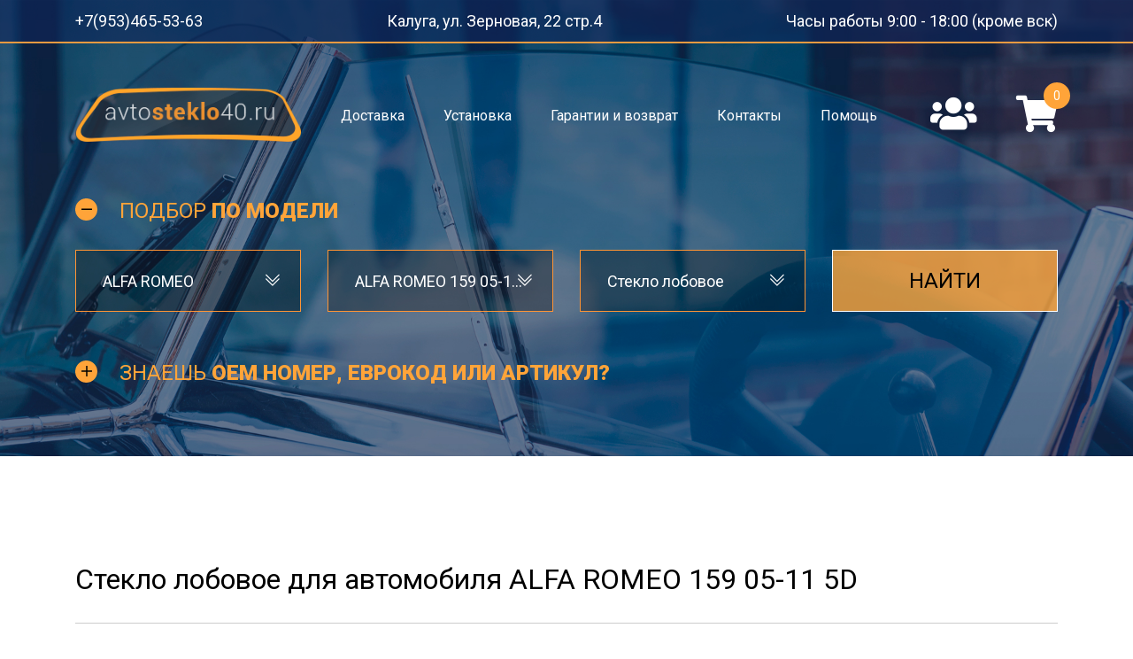

--- FILE ---
content_type: text/html; charset=UTF-8
request_url: https://avtosteklo40.ru/search/alfa-romeo/alfa-romeo-159-05-11-5d/steklo-lobovoe
body_size: 35287
content:
<!DOCTYPE html>
<html lang="ru-RU">

<head>
	<meta charset="utf-8">
<meta http-equiv="X-UA-Compatible" content="IE=edge">
<meta name="viewport" content="width=device-width, initial-scale=1, shrink-to-fit=no">

<title>Стекло лобовое для автомобиля ALFA ROMEO 159 05-11 5D - Автостекло40, установка стёкол в Калуге</title>
<meta name="description" content="Купить Стекло лобовое для автомобиля ALFA ROMEO 159 05-11 5D. Найдено 6 видов стёкол. Цены, доставка, установка.">
<meta name="keywords" content="">

<meta property="og:url" content="https://avtosteklo40.ru/search/alfa-romeo/alfa-romeo-159-05-11-5d/steklo-lobovoe" />
<meta property="og:title" content="Стекло лобовое для автомобиля ALFA ROMEO 159 05-11 5D - Автостекло40, установка стёкол в Калуге" />
<meta property="og:description" content="Купить Стекло лобовое для автомобиля ALFA ROMEO 159 05-11 5D. Найдено 6 видов стёкол. Цены, доставка, установка." />

<meta name="theme-color" content="#14557b">

<link rel="shortcut icon" href="https://avtosteklo40.ru/favicon.ico" type="image/x-icon">

<link href="https://fonts.googleapis.com/css?family=Roboto:100,300,400,500,700,900&amp;subset=cyrillic" rel="stylesheet">
<link rel="stylesheet" href="/assets/_frontend/build/app.css?id=cf54577e62bde3f6544f">
<script>
	var App = {
		csrf: 'DFQAyNFVNQ3tuUSvWK7hw5dssoalCfgAHYdpXCXu',
	};
</script>


</head>

<body>
	<div class="wrapper">
		<div id="mobile-menu" style="display: none">
			<div class="close nav"><i class="fal fa-times"></i></div>
			<div class="logotype">
				<a href="/"><img src="/assets/_frontend/images/logo.png" alt="Автостекло40" class="img-fluid"></a>
			</div>
			<div class="navigation"></div>
		</div>

		<main style="min-height: 175px">
			<div class="top-line">
	<div class="container">
		<div class="d-flex justify-content-between">
			<div class="phones">
				<a href="tel:+7(953)465-53-63">+7(953)465-53-63</a>
			</div>
			<div class="address">
					<a href="https://avtosteklo40.ru/contacts">Калуга, ул. Зерновая, 22 стр.4</a>
			</div>
			<div class="time-work">
				<a href="https://avtosteklo40.ru/contacts">Часы работы 9:00 - 18:00 (кроме вск)</a>
			</div>
		</div>
	</div>
</div>
<header>
	<div class="stick" data-sticky>
		<div class="container">
			<div class="row">
				<div class="col-7 col-md-8 col-lg-3 d-flex align-items-center">
					<div class="logotype">
						<a href="/"><img src="/assets/_frontend/images/logo.png" alt="Автостекло40" class="img-fluid"></a>
					</div>
				</div>
				<div class="d-none d-lg-flex col-lg-7 align-items-center justify-content-center">
					<ul class="main-site-navigation">
						<li class=""><a href="https://avtosteklo40.ru/delivery">Доставка</a></li>
						<li class=""><a href="https://avtosteklo40.ru/samostoyatelnaya-ustanovka">Установка</a></li>
						<li class=""><a href="https://avtosteklo40.ru/guarantees">Гарантии и возврат</a></li>
						<li class=""><a href="https://avtosteklo40.ru/contacts">Контакты</a></li>
						<li class=""><a href="https://avtosteklo40.ru/help">Помощь</a></li>
					</ul>
				</div>
				<div class="col-5 col-md-4 col-lg-2 d-flex align-items-center justify-content-end position-relative">
					<ul>
						<li class="d-lg-none">
							<a href="#!" id="link-get-navigation"><i class="fal fa-bars"></i></a>
						</li>
						<li>
															<a href="#" data-target="#modal-auth-users" data-toggle="modal" data-whatever="Авторизация пользователя">
									<i class="fa fa-users"></i>
								</a>
													</li>
						<li>
							<a href="https://avtosteklo40.ru/cart">
								<i class="fa fa-shopping-cart"></i>
								<span class="basket-count" id="basket-count">0</span>
							</a>
						</li>
					</ul>
				</div>
			</div>
		</div>
	</div>
</header>
							<noindex>
<div class="container">
	<div class="model-choice">
		<h4  data-toggle="collapse" aria-expanded="true" href="#collapse-choice" class="cursor-pointer" >Подбор <span>по модели</span></h4>

		<div  id="collapse-choice" class="collapse show" >
			<form action="https://avtosteklo40.ru/search" id="form-model-choice" method="post">
				<input type="hidden" name="_token" value="DFQAyNFVNQ3tuUSvWK7hw5dssoalCfgAHYdpXCXu">				<div class="row vertical-gap">
					<div class="col-md-6 col-lg-3">
						<select name="brand" class="form-control select2" id="select-brands" data-activate="#select-models">
							<option value="0" selected="selected">Выберите марку</option>
															<option value="acura" >ACURA</option>
															<option value="alfa-romeo"  selected >ALFA ROMEO</option>
															<option value="audi" >AUDI</option>
															<option value="baw" >BAW</option>
															<option value="beifang-benchi" >BEIFANG BENCHI</option>
															<option value="bentley" >BENTLEY</option>
															<option value="bmw" >BMW</option>
															<option value="brilliance" >BRILLIANCE</option>
															<option value="buick" >BUICK</option>
															<option value="byd" >BYD</option>
															<option value="cadillac" >CADILLAC</option>
															<option value="chery" >CHERY</option>
															<option value="chevrolet" >CHEVROLET</option>
															<option value="chrysler" >CHRYSLER</option>
															<option value="citroen" >CITROEN</option>
															<option value="dacia" >DACIA</option>
															<option value="daewoo" >DAEWOO</option>
															<option value="daf" >DAF</option>
															<option value="daihatsu" >DAIHATSU</option>
															<option value="datsun" >DATSUN</option>
															<option value="derways" >DERWAYS</option>
															<option value="dodge" >DODGE</option>
															<option value="dong-feng" >DONG FENG</option>
															<option value="faw" >FAW</option>
															<option value="fiat" >FIAT</option>
															<option value="ford" >FORD</option>
															<option value="foton" >FOTON</option>
															<option value="freightliner" >FREIGHTLINER</option>
															<option value="gac" >GAC</option>
															<option value="gaz" >GAZ</option>
															<option value="geely" >GEELY</option>
															<option value="genesis" >GENESIS</option>
															<option value="gmc" >GMC</option>
															<option value="great-wall" >GREAT WALL</option>
															<option value="hafei" >HAFEI</option>
															<option value="haima" >HAIMA</option>
															<option value="hania" >HANIA</option>
															<option value="haval" >HAVAL</option>
															<option value="hino" >HINO</option>
															<option value="honda" >HONDA</option>
															<option value="howo" >HOWO</option>
															<option value="huanghai" >HUANGHAI</option>
															<option value="hummer" >HUMMER</option>
															<option value="hyundai" >HYUNDAI</option>
															<option value="infiniti" >INFINITI</option>
															<option value="international" >INTERNATIONAL</option>
															<option value="iran-khodro" >IRAN KHODRO</option>
															<option value="isuzu" >ISUZU</option>
															<option value="iveco" >IVECO</option>
															<option value="jac" >JAC</option>
															<option value="jaguar" >JAGUAR</option>
															<option value="jeep" >JEEP</option>
															<option value="kamaz" >KAMAZ</option>
															<option value="kenworth" >KENWORTH</option>
															<option value="kia" >KIA</option>
															<option value="lada" >LADA</option>
															<option value="land-rover" >LAND ROVER</option>
															<option value="landwind" >LANDWIND</option>
															<option value="ldv" >LDV</option>
															<option value="lexus" >LEXUS</option>
															<option value="lifan" >LIFAN</option>
															<option value="lincoln" >LINCOLN</option>
															<option value="mack" >MACK</option>
															<option value="man" >MAN</option>
															<option value="mazda" >MAZDA</option>
															<option value="mercedes" >MERCEDES</option>
															<option value="mercedes-benz" >MERCEDES BENZ</option>
															<option value="mercury" >MERCURY</option>
															<option value="mini" >MINI</option>
															<option value="mitsubishi" >MITSUBISHI</option>
															<option value="mudan" >MUDAN</option>
															<option value="nissan" >NISSAN</option>
															<option value="oldsmobile" >OLDSMOBILE</option>
															<option value="opel" >OPEL</option>
															<option value="peterbilt" >PETERBILT</option>
															<option value="peugeot" >PEUGEOT</option>
															<option value="plymouth" >PLYMOUTH</option>
															<option value="pontiac" >PONTIAC</option>
															<option value="porsche" >PORSCHE</option>
															<option value="ravon" >RAVON</option>
															<option value="renault" >RENAULT</option>
															<option value="rover" >ROVER</option>
															<option value="saab" >SAAB</option>
															<option value="saturn" >SATURN</option>
															<option value="scania" >SCANIA</option>
															<option value="seat" >SEAT</option>
															<option value="shaanxi" >SHAANXI</option>
															<option value="sisu" >SISU</option>
															<option value="skoda" >SKODA</option>
															<option value="smart" >SMART</option>
															<option value="ssangyong" >SSANGYONG</option>
															<option value="subaru" >SUBARU</option>
															<option value="suzuki" >SUZUKI</option>
															<option value="tagaz" >TAGAZ</option>
															<option value="tata" >TATA</option>
															<option value="tesla" >TESLA</option>
															<option value="tianya-zxauto" >TIANYA (ZXAUTO)</option>
															<option value="toyota" >TOYOTA</option>
															<option value="uaz" >UAZ</option>
															<option value="volkswagen" >VOLKSWAGEN</option>
															<option value="volvo" >VOLVO</option>
															<option value="vortex" >VORTEX</option>
															<option value="yuejin" >YUEJIN</option>
															<option value="zaz" >ZAZ</option>
															<option value="kuzovnoe" >КУЗОВНОЕ</option>
															<option value="shchetki-po-modelyam" >Щётки по моделям</option>
													</select>
					</div>
					<div class="col-md-6 col-lg-3">
						<select name="model" class="form-control select2" id="select-models" data-activate="#select-categories"  >
							<option value="0" selected="selected">Выберите модель</option>
																								<option value="alfa-romeo-145-94-00" >ALFA ROMEO 145 94-00</option>
																	<option value="alfa-romeo-146-1995" >ALFA ROMEO 146 1995-</option>
																	<option value="alfa-romeo-146-94-01" >ALFA ROMEO 146 94-01</option>
																	<option value="alfa-romeo-147-00-10-3d" >ALFA ROMEO 147 00-10 3D</option>
																	<option value="alfa-romeo-147-00-10-5d" >ALFA ROMEO 147 00-10 5D</option>
																	<option value="alfa-romeo-147-2001" >ALFA ROMEO 147 2001-</option>
																	<option value="alfa-romeo-147-3d-00-10" >ALFA ROMEO 147 3D 00-10</option>
																	<option value="alfa-romeo-147-5d-00-10" >ALFA ROMEO 147 5D 00-10</option>
																	<option value="alfa-romeo-155-1992-1997" >ALFA ROMEO 155 1992-1997</option>
																	<option value="alfa-romeo-155-92-98" >ALFA ROMEO 155 92-98</option>
																	<option value="alfa-romeo-156-4d-97-05" >ALFA ROMEO 156 4D 97-05</option>
																	<option value="alfa-romeo-156-5d-97-05" >ALFA ROMEO 156 5D 97-05</option>
																	<option value="alfa-romeo-156-97-05-4d" >ALFA ROMEO 156 97-05 4D</option>
																	<option value="alfa-romeo-156-97-05-5d" >ALFA ROMEO 156 97-05 5D</option>
																	<option value="alfa-romeo-159-05-11-4d" >ALFA ROMEO 159 05-11 4D</option>
																	<option value="alfa-romeo-159-05-11-5d"  selected >ALFA ROMEO 159 05-11 5D</option>
																	<option value="alfa-romeo-159-4d-05-11" >ALFA ROMEO 159 4D 05-11</option>
																	<option value="alfa-romeo-164-1988-1997" >ALFA ROMEO 164 1988-1997</option>
																	<option value="alfa-romeo-164-87-98" >ALFA ROMEO 164 87-98</option>
																	<option value="alfa-romeo-166-98-07" >ALFA ROMEO 166 98-07</option>
																	<option value="alfa-romeo-3-83-89" >ALFA ROMEO 3 83-89</option>
																	<option value="alfa-romeo-33-1984-1990" >ALFA ROMEO 33 1984-1990</option>
																	<option value="alfa-romeo-33-1990-1995" >ALFA ROMEO 33 1990-1995</option>
																	<option value="alfa-romeo-75-1986-1992" >ALFA ROMEO 75 1986-1992</option>
																	<option value="alfa-romeo-90-1984-1986" >ALFA ROMEO 90 1984-1986</option>
																	<option value="alfa-romeo-alfa-04" >ALFA ROMEO ALFA 04-</option>
																	<option value="alfa-romeo-alfasud-sprint-1979-1985" >ALFA ROMEO ALFASUD SPRINT 1979-1985</option>
																	<option value="alfa-romeo-giuliettaalfettina-1978-1986" >ALFA ROMEO GIULIETTA/ALFETTINA 1978-1986</option>
																	<option value="alfa-romeo-gt-03-10" >ALFA ROMEO GT 03-10</option>
																	<option value="alfa-romeo-gt-2004" >ALFA ROMEO GT 2004-</option>
																	<option value="alfa-romeo-gtv-spyder-1995" >ALFA ROMEO GTV / SPYDER 1995-</option>
																					</select>
					</div>
					<div class="col-md-6 col-lg-3">
						<select name="category" class="form-control select2" id="select-categories" >
							<option value="0" selected="selected">Выберите тип стекла</option>
															<option value="steklo-bokovoe-opusknoe" >Стекло боковое опускное</option>
															<option value="steklo-zadnee" >Стекло заднее</option>
															<option value="steklo-kuzova-bokovoe-ne-opusknoe" >Стекло кузова боковое (не опускное)</option>
															<option value="steklo-lobovoe"  selected >Стекло лобовое</option>
															<option value="steklo-fortochki" >Стекло форточки</option>
															<option value="molding-lobovogo-stekla" >Молдинг лобового стекла</option>
															<option value="steklo-lyuka" >Стекло люка</option>
															<option value="vid-zapasnoy-chasti-ne-ukazan" >Вид запасной части не указан</option>
															<option value="klipsa" >Клипса</option>
															<option value="molding-universalnyy" >Молдинг универсальный</option>
													</select>
					</div>
					<div class="col-md-6 col-lg-3">
												<button type="submit" class="btn btn-lg btn-full btn-primary btn-vg ">Найти</button>
					</div>
				</div>
			</form>
		</div>

	</div>
</div>
</noindex>				<noindex>
<div class="container">
	<div class="model-search">
		<h4  data-toggle="collapse" aria-expanded="false" href="#collapse-search" class="cursor-pointer"  >Знаешь <span>OEM номер, еврокод или артикул?</span></h4>

		<div  id="collapse-search" class="collapse " >
			<form action="https://avtosteklo40.ru/search/oem" id="form-model-search" autocomplete="off" method="get">
				<div class="row vertical-gap">
					<div class="col-md-9">
						<input class="form-control form-search" type="text" name="search" autocomplete="off" placeholder="Введите OEM номер детали, еврокод или артикул замены" value="" required>
						<span class="icon-search fa fa-search"></span>
					</div>
					<div class="col-md-3">
						<button type="submit" class="btn btn-lg btn-full btn-primary btn-vg disabled" >Найти</button>
					</div>
				</div>
			</form>
		</div>

			</div>
</div>
</noindex>					</main>

		<div class="content">
				<div class="container" id="search-result">
		<div class="content pptb-120">
			<h1 class="h2 ppb-30 border-gray fw-regular">Стекло лобовое для автомобиля ALFA ROMEO 159 05-11 5D</h1>

			<div class="row">
				<div class="col-md-12">
											<div class="products">
			<div class="row mb-4 item">
			<div class="col-md-3 d-flex flex-column">
				<div class="mt-2">
					<b class="mr-1">OEM:</b> 2039AGSM1B LFW/X
				</div>
									<div>
						<b class="mr-1">Производитель:</b>XYG
					</div>
							</div>
			<div class="col-2 col-md-1 d-flex align-items-center">
				<div class="photo">
											<a href="/system/App/Models/Product/Product/239/cover/main/original/efe07973.jpg" data-fancybox>
							<img src="/system/App/Models/Product/Product/239/cover/main/medium/efe07973.jpg" class="img-fluid" title="Стекло лобовое + дд ALFA ROMEO 159 4 /5D 05-11" alt="Стекло лобовое + дд ALFA ROMEO 159 4 /5D 05-11">
						</a>
									</div>
			</div>
			<div class="col-6 col-md-5 col-lg-6  align-items-center">
				<div class="title" style="margin-top: 5px;;">Стекло лобовое + <span data-toggle='tooltip' title='датчик дождя'>ДД</span> ALFA ROMEO 159 4 /5D 05-11</div>

									<small><a href="https://avtosteklo40.ru/search/alfa-romeo/alfa-romeo-159-05-11-5d/steklo-lobovoe">в категории "Стекло лобовое"</a></small>
							</div>
			<div class="col-2 col-md-2 col-lg-1 d-flex align-items-center">
				9 562 p
			</div>
			<div class="col-2 col-md-1 d-flex align-items-center">
				<a href="#" class="btn-cart btn-add-to-basket " data-id="239" data-title="Стекло лобовое + дд ALFA ROMEO 159 4 /5D 05-11">
					<i class="fal fa-cart-plus plus"></i>
					<i class="fal fa-shopping-cart minus"></i>
				</a>
			</div>
		</div>
			<div class="row mb-4 item">
			<div class="col-md-3 d-flex flex-column">
				<div class="mt-2">
					<b class="mr-1">OEM:</b> ALFA-159-05 LFW/X
				</div>
									<div>
						<b class="mr-1">Производитель:</b>XYG
					</div>
							</div>
			<div class="col-2 col-md-1 d-flex align-items-center">
				<div class="photo">
											<a href="/system/App/Models/Product/Product/240/cover/main/original/c31ebfed.jpg" data-fancybox>
							<img src="/system/App/Models/Product/Product/240/cover/main/medium/c31ebfed.jpg" class="img-fluid" title="Стекло лобовое ALFA ROMEO 159 4 /5D 05-11" alt="Стекло лобовое ALFA ROMEO 159 4 /5D 05-11">
						</a>
									</div>
			</div>
			<div class="col-6 col-md-5 col-lg-6  align-items-center">
				<div class="title" style="margin-top: 5px;;">Стекло лобовое ALFA ROMEO 159 4 /5D 05-11</div>

									<small><a href="https://avtosteklo40.ru/search/alfa-romeo/alfa-romeo-159-05-11-5d/steklo-lobovoe">в категории "Стекло лобовое"</a></small>
							</div>
			<div class="col-2 col-md-2 col-lg-1 d-flex align-items-center">
				8 064 p
			</div>
			<div class="col-2 col-md-1 d-flex align-items-center">
				<a href="#" class="btn-cart btn-add-to-basket " data-id="240" data-title="Стекло лобовое ALFA ROMEO 159 4 /5D 05-11">
					<i class="fal fa-cart-plus plus"></i>
					<i class="fal fa-shopping-cart minus"></i>
				</a>
			</div>
		</div>
			<div class="row mb-4 item">
			<div class="col-md-3 d-flex flex-column">
				<div class="mt-2">
					<b class="mr-1">OEM:</b> D50-ALFA-159-05 LFW/X
				</div>
									<div>
						<b class="mr-1">Производитель:</b>XYG
					</div>
							</div>
			<div class="col-2 col-md-1 d-flex align-items-center">
				<div class="photo">
											<i class="fal fa-camera-retro"></i>
									</div>
			</div>
			<div class="col-6 col-md-5 col-lg-6  align-items-center">
				<div class="title" style="margin-top: 5px;;">Стекло лобовое в клей ALFA ROMEO 159 <span data-toggle='tooltip' title='КОЛИЧЕСТВО ДВЕРЕЙ'>4D</span> SEDAN`2005- (уценка на 50%)</div>

									<small><a href="https://avtosteklo40.ru/search/alfa-romeo/alfa-romeo-159-05-11-5d/steklo-lobovoe">в категории "Стекло лобовое"</a></small>
							</div>
			<div class="col-2 col-md-2 col-lg-1 d-flex align-items-center">
				3 591 p
			</div>
			<div class="col-2 col-md-1 d-flex align-items-center">
				<a href="#" class="btn-cart btn-add-to-basket " data-id="242" data-title="Стекло лобовое в клей ALFA ROMEO 159 4D SEDAN`2005- (уценка на 50%)">
					<i class="fal fa-cart-plus plus"></i>
					<i class="fal fa-shopping-cart minus"></i>
				</a>
			</div>
		</div>
			<div class="row mb-4 item">
			<div class="col-md-3 d-flex flex-column">
				<div class="mt-2">
					<b class="mr-1">OEM:</b> 2039AGSM1B
				</div>
									<div>
						<b class="mr-1">Производитель:</b>AGC
					</div>
							</div>
			<div class="col-2 col-md-1 d-flex align-items-center">
				<div class="photo">
											<a href="/system/App/Models/Product/Product/23822/cover/main/original/4029779-1.jpg" data-fancybox>
							<img src="/system/App/Models/Product/Product/23822/cover/main/medium/4029779-1.jpg" class="img-fluid" title="AGC ALFA ROMEO 159 4D СЕД/5D УН 2005-2011 СТЕКЛО ВЕТРОВОЕ ЗЕЛЕНОЕ - SOLAR CONTROL -ДАТЧИК (СВЕТА И/ИЛИ ДОЖДЯ)-ИЗМЕНЕНИЕ ШЕЛКОГРАФИИ" alt="AGC ALFA ROMEO 159 4D СЕД/5D УН 2005-2011 СТЕКЛО ВЕТРОВОЕ ЗЕЛЕНОЕ - SOLAR CONTROL -ДАТЧИК (СВЕТА И/ИЛИ ДОЖДЯ)-ИЗМЕНЕНИЕ ШЕЛКОГРАФИИ">
						</a>
									</div>
			</div>
			<div class="col-6 col-md-5 col-lg-6  align-items-center">
				<div class="title" style="margin-top: 5px;;">AGC ALFA ROMEO 159 <span data-toggle='tooltip' title='КОЛИЧЕСТВО ДВЕРЕЙ'>4D</span> СЕД/5D <span data-toggle='tooltip' title='УНИВЕРСАЛ'>УН</span> 2005-2011 СТЕКЛО ВЕТРОВОЕ ЗЕЛЕНОЕ - SOLAR CONTROL -ДАТЧИК (СВЕТА И/ИЛИ ДОЖДЯ)-ИЗМЕНЕНИЕ ШЕЛКОГРАФИИ</div>

									<small><a href="https://avtosteklo40.ru/search/alfa-romeo/alfa-romeo-159-05-11-5d/steklo-lobovoe">в категории "Стекло лобовое"</a></small>
							</div>
			<div class="col-2 col-md-2 col-lg-1 d-flex align-items-center">
				8 135 p
			</div>
			<div class="col-2 col-md-1 d-flex align-items-center">
				<a href="#" class="btn-cart btn-add-to-basket " data-id="23822" data-title="AGC ALFA ROMEO 159 4D СЕД/5D УН 2005-2011 СТЕКЛО ВЕТРОВОЕ ЗЕЛЕНОЕ - SOLAR CONTROL -ДАТЧИК (СВЕТА И/ИЛИ ДОЖДЯ)-ИЗМЕНЕНИЕ ШЕЛКОГРАФИИ">
					<i class="fal fa-cart-plus plus"></i>
					<i class="fal fa-shopping-cart minus"></i>
				</a>
			</div>
		</div>
			<div class="row mb-4 item">
			<div class="col-md-3 d-flex flex-column">
				<div class="mt-2">
					<b class="mr-1">OEM:</b> D50-2039AGSM1B LFW/X-U001
				</div>
									<div>
						<b class="mr-1">Производитель:</b>XYG
					</div>
							</div>
			<div class="col-2 col-md-1 d-flex align-items-center">
				<div class="photo">
											<a href="/system/App/Models/Product/Product/38759/cover/main/original/5a0b9805d8.jpg" data-fancybox>
							<img src="/system/App/Models/Product/Product/38759/cover/main/medium/5a0b9805d8.jpg" class="img-fluid" title="Стекло лобовое + дд ALFA ROMEO 159 4 /5D 05-11 (уценка на 50%)" alt="Стекло лобовое + дд ALFA ROMEO 159 4 /5D 05-11 (уценка на 50%)">
						</a>
									</div>
			</div>
			<div class="col-6 col-md-5 col-lg-6  align-items-center">
				<div class="title" style="margin-top: 5px;;">Стекло лобовое + <span data-toggle='tooltip' title='датчик дождя'>ДД</span> ALFA ROMEO 159 4 /5D 05-11 (уценка на 50%)</div>

									<small><a href="https://avtosteklo40.ru/search/alfa-romeo/alfa-romeo-159-05-11-5d/steklo-lobovoe">в категории "Стекло лобовое"</a></small>
							</div>
			<div class="col-2 col-md-2 col-lg-1 d-flex align-items-center">
				3 745 p
			</div>
			<div class="col-2 col-md-1 d-flex align-items-center">
				<a href="#" class="btn-cart btn-add-to-basket " data-id="38759" data-title="Стекло лобовое + дд ALFA ROMEO 159 4 /5D 05-11 (уценка на 50%)">
					<i class="fal fa-cart-plus plus"></i>
					<i class="fal fa-shopping-cart minus"></i>
				</a>
			</div>
		</div>
			<div class="row mb-4 item">
			<div class="col-md-3 d-flex flex-column">
				<div class="mt-2">
					<b class="mr-1">OEM:</b> D75-2039AGSM1B LFW/X-U001
				</div>
									<div>
						<b class="mr-1">Производитель:</b>XYG
					</div>
							</div>
			<div class="col-2 col-md-1 d-flex align-items-center">
				<div class="photo">
											<a href="/system/App/Models/Product/Product/56255/cover/main/original/26642e0509.jpg" data-fancybox>
							<img src="/system/App/Models/Product/Product/56255/cover/main/medium/26642e0509.jpg" class="img-fluid" title="Стекло лобовое + дд ALFA ROMEO 159 4 /5D 05-11 (уценка на 75%)" alt="Стекло лобовое + дд ALFA ROMEO 159 4 /5D 05-11 (уценка на 75%)">
						</a>
									</div>
			</div>
			<div class="col-6 col-md-5 col-lg-6  align-items-center">
				<div class="title" style="margin-top: 5px;;">Стекло лобовое + <span data-toggle='tooltip' title='датчик дождя'>ДД</span> ALFA ROMEO 159 4 /5D 05-11 (уценка на 75%)</div>

									<small><a href="https://avtosteklo40.ru/search/alfa-romeo/alfa-romeo-159-05-11-5d/steklo-lobovoe">в категории "Стекло лобовое"</a></small>
							</div>
			<div class="col-2 col-md-2 col-lg-1 d-flex align-items-center">
				1 876 p
			</div>
			<div class="col-2 col-md-1 d-flex align-items-center">
				<a href="#" class="btn-cart btn-add-to-basket " data-id="56255" data-title="Стекло лобовое + дд ALFA ROMEO 159 4 /5D 05-11 (уценка на 75%)">
					<i class="fal fa-cart-plus plus"></i>
					<i class="fal fa-shopping-cart minus"></i>
				</a>
			</div>
		</div>
	</div>

<div class="widgets help mt-5">
	<h3>Не смогли подобрать стекло? Не беда, <a href="https://avtosteklo40.ru/help">поможем</a></h3></div>									</div>
			</div>
		</div>
	</div>
		</div>

		<footer>
	<div class="top">
		<div class="container">
			<div class="row">
				<div class="col-md-9">
					<div class="row">
						<div class="col-md-5">
							<h4 class="vg-title fz-18">ПРЕИМУЩЕСТВА</h4>
							<ul class="vg-list">
								<li>большой ассортимент автостекла</li>
								<li>удобные коммуникации - купить просто, вернуть и обменять еще проще</li>
								<li>гарантия возврата денежных средств</li>
								<li>логистика - только быстрая доставка</li>
								<li>наши скидки больше - <span class="fz-14 fw-thin"><s>5%</s></span> 6% <span class="fz-14 fw-thin"><s>10%</s></span> 12% <span class="fz-14 fw-thin"><s>15%</s></span> 18%</li>
							</ul>
						</div>
						<div class="col-md-4">
							<h4 class="vg-title fz-18">СОТРУДНИЧЕСТВО</h4>
							<ul class="vg-list">
								<li><a href="/yuridicheskaya-informatsiya/postavshikam">Поставщикам</a></li>
								<li><a href="/yuridicheskaya-informatsiya/partneram">Партнерам</a></li>
							</ul>
							<h4 class="vg-title fz-18">ЮРИДИЧЕСКАЯ ИНФОРМАЦИЯ</h4>
							<ul class="vg-list">
								<li><a href="/yuridicheskaya-informatsiya/usloviya-prodazh">Условия продажи</a></li>
								<li><a href="/yuridicheskaya-informatsiya/politika-konfidentsialnosti">Политика конфиденциальности</a></li>
								<li><a href="/yuridicheskaya-informatsiya/polzovatelskoye-soglasheniye">Пользовательское соглашение</a></li>
							</ul>
						</div>
						<div class="col-md-3">
							<h4 class="vg-title fz-18">ПОКУПАТЕЛЯМ</h4>
							<ul class="vg-list">
								<li><a href="https://avtosteklo40.ru/delivery">Доставка</a></li>
								<li><a href="/pay">Оплата</a></li>
								<li><a href="https://avtosteklo40.ru/samostoyatelnaya-ustanovka">Установка</a></li>
								<li><a href="https://avtosteklo40.ru/guarantees">Гарантии</a></li>
								<li><a href="/samostoyatelnaya-ustanovka">Самостоятельная установка</a></li>
								<li><a href="/help">Помощь</a></li>
								<li><a href="/recommends">Рекомендации</a></li>
							</ul>
						</div>
					</div>
				</div>
				<div class="col-md-3">
					<h4 class="vg-title fz-18 gap">КОНТАКТЫ</h4>
					<ul class="vg-list">
						<li>Телефон: <a href="tel:+7(953)465-53-63">+7(953)465-53-63</a></li>
						<li>Адрес: <a href="https://avtosteklo40.ru/contacts">Калуга, ул. Зерновая, 22 стр.4</a></li>
					</ul>

					<h4 class="vg-title fz-18">социальные сети</h4>
					<ul class="vg-list social-icons-list">
													<li><a href="https://vk.com/avtosteklo40" target="_blank"><i class="fab fa-vk"></i></a></li>
																																					<li><a href="https://www.instagram.com/avto_steklo40/" target="_blank">Instagram</a></li>
																															<li><a href="viber://chat?number=79533111208" target="_blank"><i class="fab fa-viber"></i></a></li>
																			<li><a href="https://wa.me/79533111208" target="_blank"><i class="fab fa-whatsapp"></i></a></li>
											</ul>
				</div>
			</div>
		</div>
	</div>
	<div class="bottom">
		<div class="container">
			<div class="copyright fz-14 d-flex justify-content-between">
				<span>
					<i class="fal fa-copyright"></i>2016 - 2026. Автостекло40.
				Все товары сертифицированы, все услуги лицензированы. <a href="https://vegas-dev.com/" target="_blank">Разработка и продвижение - Vegas Studio</a>
				</span>
			</div>
		</div>
	</div>
</footer>	</div>

	<noindex>
<div class="modal fade vg-modal" id="modal-auth-users" tabindex="-1" role="dialog" aria-labelledby="exampleModalLabel" aria-hidden="true">
	<div class="modal-dialog" role="document">
		<div class="modal-content" id="mc-auth-user">
			<div class="modal-header">
				<h5 class="modal-title" id="exampleModalLabel">Авторизация пользователя</h5>
				<button type="button" class="close" data-dismiss="modal" aria-label="Close">
					<span aria-hidden="true">&times;</span>
				</button>
			</div>

			<div class="modal-body">
				<form action="https://avtosteklo40.ru/login" id="form-auth-user" method="post">
					<input type="hidden" name="_token" value="DFQAyNFVNQ3tuUSvWK7hw5dssoalCfgAHYdpXCXu">					<div class="form-group">
						<label for="user_phone" class="col-form-label">Ваш номер телефона</label>
						<input type="text" data-inputmask="'mask': '7 (999) 999-99-99'" data-inputmask-clearmaskonlostfocus="true" data-inputmask-clearincomplete="true" name="phone" class="form-control" required>
					</div>
					<div class="form-group">
						<label for="auth_user_password" class="col-form-label">Ваш пароль</label>
						<input type="password" name="password" class="form-control" id="auth_user_password" required>
						<span data-target="#auth_user_password" class="fal fa-fw fa-eye field-icon toggle-password"></span>
					</div>
				</form>
				<div><a href="#mc-forget-pass" class="toggle-modal-form">Забыли пароль?</a></div>
				<div class="alert alert-danger err" style="display: none;">Указан неверный логин или пароль</div>
			</div>

			<div class="modal-footer justify-content-between">
				<a href="https://avtosteklo40.ru/register" class="btn btn-md btn-secondary">Регистрация</a>
				<button type="submit" form="form-auth-user" class="btn btn-md btn-primary">Войти</button>
			</div>
		</div>

		<div class="modal-content" id="mc-forget-pass" style="display: none">
			<div class="modal-header">
				<h5 class="modal-title" id="exampleModalLabel">Восстановление пароля</h5>
				<button type="button" class="close" data-dismiss="modal" aria-label="Close">
					<span aria-hidden="true">&times;</span>
				</button>
			</div>

			<div class="modal-body">
				<form action="https://avtosteklo40.ru/password/phone" id="form-forget-pass" method="post">
					<input type="hidden" name="_token" value="DFQAyNFVNQ3tuUSvWK7hw5dssoalCfgAHYdpXCXu">					<div class="form-group">
						<label for="user_phone" class="col-form-label">Ваш телефон</label>
						<input type="text" name="phone" class="form-control" required data-inputmask="'mask': '7 (999) 999-99-99'" data-inputmask-clearmaskonlostfocus="true" data-inputmask-clearincomplete="true">
					</div>
				</form>

				<div class="alert alert-danger err" style="display: none;"></div>
				<div class="alert alert-success success" style="display: none;"></div>
			</div>

			<div class="modal-footer justify-content-between">
				<a href="#mc-auth-user" class="btn btn-md btn-secondary toggle-modal-form">Отмена</a>
				<button type="submit" form="form-forget-pass" class="btn btn-md btn-primary">Восстановить</button>

				<a href="#mc-auth-user" class="btn btn-md btn-primary toggle-modal-form to-auth" style="display: none;">Войти</a>
			</div>
		</div>
	</div>
</div>
</noindex>	<script type="text/javascript" src="/assets/_frontend/build/app.js?id=c9884bf8b33611d803b2"></script>



	<!-- Yandex.Metrika counter -->
<script type="text/javascript" >
   (function(m,e,t,r,i,k,a){m[i]=m[i]||function(){(m[i].a=m[i].a||[]).push(arguments)};
   m[i].l=1*new Date();k=e.createElement(t),a=e.getElementsByTagName(t)[0],k.async=1,k.src=r,a.parentNode.insertBefore(k,a)})
   (window, document, "script", "https://mc.yandex.ru/metrika/tag.js", "ym");

   ym(53268586, "init", {
        clickmap:true,
        trackLinks:true,
        accurateTrackBounce:true,
        webvisor:true
   });
</script>
<noscript><div><img src="https://mc.yandex.ru/watch/53268586" style="position:absolute; left:-9999px;" alt="" /></div></noscript>
<!-- /Yandex.Metrika counter -->



	<!-- BEGIN JIVOSITE CODE {literal} -->
	<script type='text/javascript'>
		(function(){ var widget_id = 'kq29ajqM2S';var d=document;var w=window;function l(){
			var s = document.createElement('script'); s.type = 'text/javascript'; s.async = true;
			s.src = '//code.jivosite.com/script/widget/'+widget_id
			; var ss = document.getElementsByTagName('script')[0]; ss.parentNode.insertBefore(s, ss);}
			if(d.readyState=='complete'){l();}else{if(w.attachEvent){w.attachEvent('onload',l);}
			else{w.addEventListener('load',l,false);}}})();
	</script>
	<!-- {/literal} END JIVOSITE CODE -->
</body>
</html>